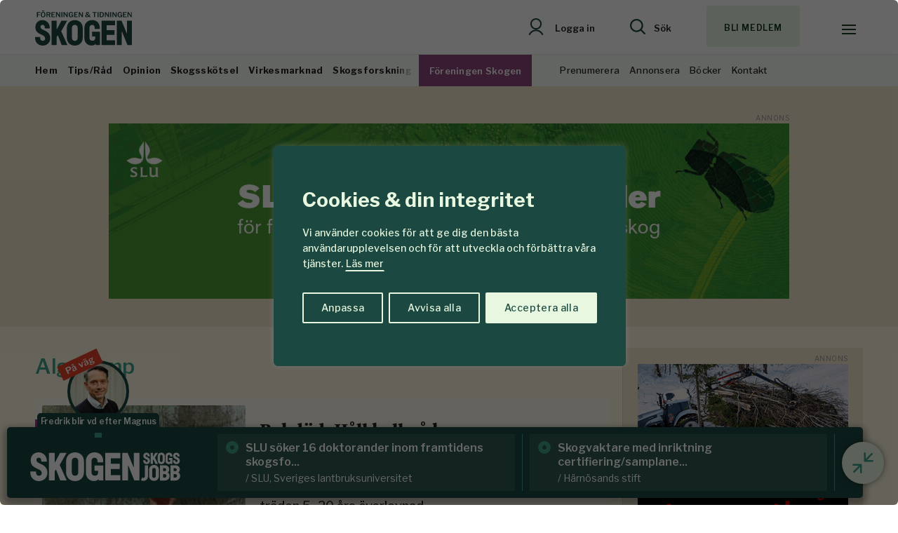

--- FILE ---
content_type: text/html; charset=utf-8
request_url: https://www.google.com/recaptcha/api2/anchor?ar=1&k=6LfbPnAUAAAAACqfb_YCtJi7RY0WkK-1T4b9cUO8&co=aHR0cHM6Ly93d3cuc2tvZ2VuLnNlOjQ0Mw..&hl=en&v=9TiwnJFHeuIw_s0wSd3fiKfN&size=invisible&anchor-ms=20000&execute-ms=30000&cb=hfa3ftxyxrfa
body_size: 48760
content:
<!DOCTYPE HTML><html dir="ltr" lang="en"><head><meta http-equiv="Content-Type" content="text/html; charset=UTF-8">
<meta http-equiv="X-UA-Compatible" content="IE=edge">
<title>reCAPTCHA</title>
<style type="text/css">
/* cyrillic-ext */
@font-face {
  font-family: 'Roboto';
  font-style: normal;
  font-weight: 400;
  font-stretch: 100%;
  src: url(//fonts.gstatic.com/s/roboto/v48/KFO7CnqEu92Fr1ME7kSn66aGLdTylUAMa3GUBHMdazTgWw.woff2) format('woff2');
  unicode-range: U+0460-052F, U+1C80-1C8A, U+20B4, U+2DE0-2DFF, U+A640-A69F, U+FE2E-FE2F;
}
/* cyrillic */
@font-face {
  font-family: 'Roboto';
  font-style: normal;
  font-weight: 400;
  font-stretch: 100%;
  src: url(//fonts.gstatic.com/s/roboto/v48/KFO7CnqEu92Fr1ME7kSn66aGLdTylUAMa3iUBHMdazTgWw.woff2) format('woff2');
  unicode-range: U+0301, U+0400-045F, U+0490-0491, U+04B0-04B1, U+2116;
}
/* greek-ext */
@font-face {
  font-family: 'Roboto';
  font-style: normal;
  font-weight: 400;
  font-stretch: 100%;
  src: url(//fonts.gstatic.com/s/roboto/v48/KFO7CnqEu92Fr1ME7kSn66aGLdTylUAMa3CUBHMdazTgWw.woff2) format('woff2');
  unicode-range: U+1F00-1FFF;
}
/* greek */
@font-face {
  font-family: 'Roboto';
  font-style: normal;
  font-weight: 400;
  font-stretch: 100%;
  src: url(//fonts.gstatic.com/s/roboto/v48/KFO7CnqEu92Fr1ME7kSn66aGLdTylUAMa3-UBHMdazTgWw.woff2) format('woff2');
  unicode-range: U+0370-0377, U+037A-037F, U+0384-038A, U+038C, U+038E-03A1, U+03A3-03FF;
}
/* math */
@font-face {
  font-family: 'Roboto';
  font-style: normal;
  font-weight: 400;
  font-stretch: 100%;
  src: url(//fonts.gstatic.com/s/roboto/v48/KFO7CnqEu92Fr1ME7kSn66aGLdTylUAMawCUBHMdazTgWw.woff2) format('woff2');
  unicode-range: U+0302-0303, U+0305, U+0307-0308, U+0310, U+0312, U+0315, U+031A, U+0326-0327, U+032C, U+032F-0330, U+0332-0333, U+0338, U+033A, U+0346, U+034D, U+0391-03A1, U+03A3-03A9, U+03B1-03C9, U+03D1, U+03D5-03D6, U+03F0-03F1, U+03F4-03F5, U+2016-2017, U+2034-2038, U+203C, U+2040, U+2043, U+2047, U+2050, U+2057, U+205F, U+2070-2071, U+2074-208E, U+2090-209C, U+20D0-20DC, U+20E1, U+20E5-20EF, U+2100-2112, U+2114-2115, U+2117-2121, U+2123-214F, U+2190, U+2192, U+2194-21AE, U+21B0-21E5, U+21F1-21F2, U+21F4-2211, U+2213-2214, U+2216-22FF, U+2308-230B, U+2310, U+2319, U+231C-2321, U+2336-237A, U+237C, U+2395, U+239B-23B7, U+23D0, U+23DC-23E1, U+2474-2475, U+25AF, U+25B3, U+25B7, U+25BD, U+25C1, U+25CA, U+25CC, U+25FB, U+266D-266F, U+27C0-27FF, U+2900-2AFF, U+2B0E-2B11, U+2B30-2B4C, U+2BFE, U+3030, U+FF5B, U+FF5D, U+1D400-1D7FF, U+1EE00-1EEFF;
}
/* symbols */
@font-face {
  font-family: 'Roboto';
  font-style: normal;
  font-weight: 400;
  font-stretch: 100%;
  src: url(//fonts.gstatic.com/s/roboto/v48/KFO7CnqEu92Fr1ME7kSn66aGLdTylUAMaxKUBHMdazTgWw.woff2) format('woff2');
  unicode-range: U+0001-000C, U+000E-001F, U+007F-009F, U+20DD-20E0, U+20E2-20E4, U+2150-218F, U+2190, U+2192, U+2194-2199, U+21AF, U+21E6-21F0, U+21F3, U+2218-2219, U+2299, U+22C4-22C6, U+2300-243F, U+2440-244A, U+2460-24FF, U+25A0-27BF, U+2800-28FF, U+2921-2922, U+2981, U+29BF, U+29EB, U+2B00-2BFF, U+4DC0-4DFF, U+FFF9-FFFB, U+10140-1018E, U+10190-1019C, U+101A0, U+101D0-101FD, U+102E0-102FB, U+10E60-10E7E, U+1D2C0-1D2D3, U+1D2E0-1D37F, U+1F000-1F0FF, U+1F100-1F1AD, U+1F1E6-1F1FF, U+1F30D-1F30F, U+1F315, U+1F31C, U+1F31E, U+1F320-1F32C, U+1F336, U+1F378, U+1F37D, U+1F382, U+1F393-1F39F, U+1F3A7-1F3A8, U+1F3AC-1F3AF, U+1F3C2, U+1F3C4-1F3C6, U+1F3CA-1F3CE, U+1F3D4-1F3E0, U+1F3ED, U+1F3F1-1F3F3, U+1F3F5-1F3F7, U+1F408, U+1F415, U+1F41F, U+1F426, U+1F43F, U+1F441-1F442, U+1F444, U+1F446-1F449, U+1F44C-1F44E, U+1F453, U+1F46A, U+1F47D, U+1F4A3, U+1F4B0, U+1F4B3, U+1F4B9, U+1F4BB, U+1F4BF, U+1F4C8-1F4CB, U+1F4D6, U+1F4DA, U+1F4DF, U+1F4E3-1F4E6, U+1F4EA-1F4ED, U+1F4F7, U+1F4F9-1F4FB, U+1F4FD-1F4FE, U+1F503, U+1F507-1F50B, U+1F50D, U+1F512-1F513, U+1F53E-1F54A, U+1F54F-1F5FA, U+1F610, U+1F650-1F67F, U+1F687, U+1F68D, U+1F691, U+1F694, U+1F698, U+1F6AD, U+1F6B2, U+1F6B9-1F6BA, U+1F6BC, U+1F6C6-1F6CF, U+1F6D3-1F6D7, U+1F6E0-1F6EA, U+1F6F0-1F6F3, U+1F6F7-1F6FC, U+1F700-1F7FF, U+1F800-1F80B, U+1F810-1F847, U+1F850-1F859, U+1F860-1F887, U+1F890-1F8AD, U+1F8B0-1F8BB, U+1F8C0-1F8C1, U+1F900-1F90B, U+1F93B, U+1F946, U+1F984, U+1F996, U+1F9E9, U+1FA00-1FA6F, U+1FA70-1FA7C, U+1FA80-1FA89, U+1FA8F-1FAC6, U+1FACE-1FADC, U+1FADF-1FAE9, U+1FAF0-1FAF8, U+1FB00-1FBFF;
}
/* vietnamese */
@font-face {
  font-family: 'Roboto';
  font-style: normal;
  font-weight: 400;
  font-stretch: 100%;
  src: url(//fonts.gstatic.com/s/roboto/v48/KFO7CnqEu92Fr1ME7kSn66aGLdTylUAMa3OUBHMdazTgWw.woff2) format('woff2');
  unicode-range: U+0102-0103, U+0110-0111, U+0128-0129, U+0168-0169, U+01A0-01A1, U+01AF-01B0, U+0300-0301, U+0303-0304, U+0308-0309, U+0323, U+0329, U+1EA0-1EF9, U+20AB;
}
/* latin-ext */
@font-face {
  font-family: 'Roboto';
  font-style: normal;
  font-weight: 400;
  font-stretch: 100%;
  src: url(//fonts.gstatic.com/s/roboto/v48/KFO7CnqEu92Fr1ME7kSn66aGLdTylUAMa3KUBHMdazTgWw.woff2) format('woff2');
  unicode-range: U+0100-02BA, U+02BD-02C5, U+02C7-02CC, U+02CE-02D7, U+02DD-02FF, U+0304, U+0308, U+0329, U+1D00-1DBF, U+1E00-1E9F, U+1EF2-1EFF, U+2020, U+20A0-20AB, U+20AD-20C0, U+2113, U+2C60-2C7F, U+A720-A7FF;
}
/* latin */
@font-face {
  font-family: 'Roboto';
  font-style: normal;
  font-weight: 400;
  font-stretch: 100%;
  src: url(//fonts.gstatic.com/s/roboto/v48/KFO7CnqEu92Fr1ME7kSn66aGLdTylUAMa3yUBHMdazQ.woff2) format('woff2');
  unicode-range: U+0000-00FF, U+0131, U+0152-0153, U+02BB-02BC, U+02C6, U+02DA, U+02DC, U+0304, U+0308, U+0329, U+2000-206F, U+20AC, U+2122, U+2191, U+2193, U+2212, U+2215, U+FEFF, U+FFFD;
}
/* cyrillic-ext */
@font-face {
  font-family: 'Roboto';
  font-style: normal;
  font-weight: 500;
  font-stretch: 100%;
  src: url(//fonts.gstatic.com/s/roboto/v48/KFO7CnqEu92Fr1ME7kSn66aGLdTylUAMa3GUBHMdazTgWw.woff2) format('woff2');
  unicode-range: U+0460-052F, U+1C80-1C8A, U+20B4, U+2DE0-2DFF, U+A640-A69F, U+FE2E-FE2F;
}
/* cyrillic */
@font-face {
  font-family: 'Roboto';
  font-style: normal;
  font-weight: 500;
  font-stretch: 100%;
  src: url(//fonts.gstatic.com/s/roboto/v48/KFO7CnqEu92Fr1ME7kSn66aGLdTylUAMa3iUBHMdazTgWw.woff2) format('woff2');
  unicode-range: U+0301, U+0400-045F, U+0490-0491, U+04B0-04B1, U+2116;
}
/* greek-ext */
@font-face {
  font-family: 'Roboto';
  font-style: normal;
  font-weight: 500;
  font-stretch: 100%;
  src: url(//fonts.gstatic.com/s/roboto/v48/KFO7CnqEu92Fr1ME7kSn66aGLdTylUAMa3CUBHMdazTgWw.woff2) format('woff2');
  unicode-range: U+1F00-1FFF;
}
/* greek */
@font-face {
  font-family: 'Roboto';
  font-style: normal;
  font-weight: 500;
  font-stretch: 100%;
  src: url(//fonts.gstatic.com/s/roboto/v48/KFO7CnqEu92Fr1ME7kSn66aGLdTylUAMa3-UBHMdazTgWw.woff2) format('woff2');
  unicode-range: U+0370-0377, U+037A-037F, U+0384-038A, U+038C, U+038E-03A1, U+03A3-03FF;
}
/* math */
@font-face {
  font-family: 'Roboto';
  font-style: normal;
  font-weight: 500;
  font-stretch: 100%;
  src: url(//fonts.gstatic.com/s/roboto/v48/KFO7CnqEu92Fr1ME7kSn66aGLdTylUAMawCUBHMdazTgWw.woff2) format('woff2');
  unicode-range: U+0302-0303, U+0305, U+0307-0308, U+0310, U+0312, U+0315, U+031A, U+0326-0327, U+032C, U+032F-0330, U+0332-0333, U+0338, U+033A, U+0346, U+034D, U+0391-03A1, U+03A3-03A9, U+03B1-03C9, U+03D1, U+03D5-03D6, U+03F0-03F1, U+03F4-03F5, U+2016-2017, U+2034-2038, U+203C, U+2040, U+2043, U+2047, U+2050, U+2057, U+205F, U+2070-2071, U+2074-208E, U+2090-209C, U+20D0-20DC, U+20E1, U+20E5-20EF, U+2100-2112, U+2114-2115, U+2117-2121, U+2123-214F, U+2190, U+2192, U+2194-21AE, U+21B0-21E5, U+21F1-21F2, U+21F4-2211, U+2213-2214, U+2216-22FF, U+2308-230B, U+2310, U+2319, U+231C-2321, U+2336-237A, U+237C, U+2395, U+239B-23B7, U+23D0, U+23DC-23E1, U+2474-2475, U+25AF, U+25B3, U+25B7, U+25BD, U+25C1, U+25CA, U+25CC, U+25FB, U+266D-266F, U+27C0-27FF, U+2900-2AFF, U+2B0E-2B11, U+2B30-2B4C, U+2BFE, U+3030, U+FF5B, U+FF5D, U+1D400-1D7FF, U+1EE00-1EEFF;
}
/* symbols */
@font-face {
  font-family: 'Roboto';
  font-style: normal;
  font-weight: 500;
  font-stretch: 100%;
  src: url(//fonts.gstatic.com/s/roboto/v48/KFO7CnqEu92Fr1ME7kSn66aGLdTylUAMaxKUBHMdazTgWw.woff2) format('woff2');
  unicode-range: U+0001-000C, U+000E-001F, U+007F-009F, U+20DD-20E0, U+20E2-20E4, U+2150-218F, U+2190, U+2192, U+2194-2199, U+21AF, U+21E6-21F0, U+21F3, U+2218-2219, U+2299, U+22C4-22C6, U+2300-243F, U+2440-244A, U+2460-24FF, U+25A0-27BF, U+2800-28FF, U+2921-2922, U+2981, U+29BF, U+29EB, U+2B00-2BFF, U+4DC0-4DFF, U+FFF9-FFFB, U+10140-1018E, U+10190-1019C, U+101A0, U+101D0-101FD, U+102E0-102FB, U+10E60-10E7E, U+1D2C0-1D2D3, U+1D2E0-1D37F, U+1F000-1F0FF, U+1F100-1F1AD, U+1F1E6-1F1FF, U+1F30D-1F30F, U+1F315, U+1F31C, U+1F31E, U+1F320-1F32C, U+1F336, U+1F378, U+1F37D, U+1F382, U+1F393-1F39F, U+1F3A7-1F3A8, U+1F3AC-1F3AF, U+1F3C2, U+1F3C4-1F3C6, U+1F3CA-1F3CE, U+1F3D4-1F3E0, U+1F3ED, U+1F3F1-1F3F3, U+1F3F5-1F3F7, U+1F408, U+1F415, U+1F41F, U+1F426, U+1F43F, U+1F441-1F442, U+1F444, U+1F446-1F449, U+1F44C-1F44E, U+1F453, U+1F46A, U+1F47D, U+1F4A3, U+1F4B0, U+1F4B3, U+1F4B9, U+1F4BB, U+1F4BF, U+1F4C8-1F4CB, U+1F4D6, U+1F4DA, U+1F4DF, U+1F4E3-1F4E6, U+1F4EA-1F4ED, U+1F4F7, U+1F4F9-1F4FB, U+1F4FD-1F4FE, U+1F503, U+1F507-1F50B, U+1F50D, U+1F512-1F513, U+1F53E-1F54A, U+1F54F-1F5FA, U+1F610, U+1F650-1F67F, U+1F687, U+1F68D, U+1F691, U+1F694, U+1F698, U+1F6AD, U+1F6B2, U+1F6B9-1F6BA, U+1F6BC, U+1F6C6-1F6CF, U+1F6D3-1F6D7, U+1F6E0-1F6EA, U+1F6F0-1F6F3, U+1F6F7-1F6FC, U+1F700-1F7FF, U+1F800-1F80B, U+1F810-1F847, U+1F850-1F859, U+1F860-1F887, U+1F890-1F8AD, U+1F8B0-1F8BB, U+1F8C0-1F8C1, U+1F900-1F90B, U+1F93B, U+1F946, U+1F984, U+1F996, U+1F9E9, U+1FA00-1FA6F, U+1FA70-1FA7C, U+1FA80-1FA89, U+1FA8F-1FAC6, U+1FACE-1FADC, U+1FADF-1FAE9, U+1FAF0-1FAF8, U+1FB00-1FBFF;
}
/* vietnamese */
@font-face {
  font-family: 'Roboto';
  font-style: normal;
  font-weight: 500;
  font-stretch: 100%;
  src: url(//fonts.gstatic.com/s/roboto/v48/KFO7CnqEu92Fr1ME7kSn66aGLdTylUAMa3OUBHMdazTgWw.woff2) format('woff2');
  unicode-range: U+0102-0103, U+0110-0111, U+0128-0129, U+0168-0169, U+01A0-01A1, U+01AF-01B0, U+0300-0301, U+0303-0304, U+0308-0309, U+0323, U+0329, U+1EA0-1EF9, U+20AB;
}
/* latin-ext */
@font-face {
  font-family: 'Roboto';
  font-style: normal;
  font-weight: 500;
  font-stretch: 100%;
  src: url(//fonts.gstatic.com/s/roboto/v48/KFO7CnqEu92Fr1ME7kSn66aGLdTylUAMa3KUBHMdazTgWw.woff2) format('woff2');
  unicode-range: U+0100-02BA, U+02BD-02C5, U+02C7-02CC, U+02CE-02D7, U+02DD-02FF, U+0304, U+0308, U+0329, U+1D00-1DBF, U+1E00-1E9F, U+1EF2-1EFF, U+2020, U+20A0-20AB, U+20AD-20C0, U+2113, U+2C60-2C7F, U+A720-A7FF;
}
/* latin */
@font-face {
  font-family: 'Roboto';
  font-style: normal;
  font-weight: 500;
  font-stretch: 100%;
  src: url(//fonts.gstatic.com/s/roboto/v48/KFO7CnqEu92Fr1ME7kSn66aGLdTylUAMa3yUBHMdazQ.woff2) format('woff2');
  unicode-range: U+0000-00FF, U+0131, U+0152-0153, U+02BB-02BC, U+02C6, U+02DA, U+02DC, U+0304, U+0308, U+0329, U+2000-206F, U+20AC, U+2122, U+2191, U+2193, U+2212, U+2215, U+FEFF, U+FFFD;
}
/* cyrillic-ext */
@font-face {
  font-family: 'Roboto';
  font-style: normal;
  font-weight: 900;
  font-stretch: 100%;
  src: url(//fonts.gstatic.com/s/roboto/v48/KFO7CnqEu92Fr1ME7kSn66aGLdTylUAMa3GUBHMdazTgWw.woff2) format('woff2');
  unicode-range: U+0460-052F, U+1C80-1C8A, U+20B4, U+2DE0-2DFF, U+A640-A69F, U+FE2E-FE2F;
}
/* cyrillic */
@font-face {
  font-family: 'Roboto';
  font-style: normal;
  font-weight: 900;
  font-stretch: 100%;
  src: url(//fonts.gstatic.com/s/roboto/v48/KFO7CnqEu92Fr1ME7kSn66aGLdTylUAMa3iUBHMdazTgWw.woff2) format('woff2');
  unicode-range: U+0301, U+0400-045F, U+0490-0491, U+04B0-04B1, U+2116;
}
/* greek-ext */
@font-face {
  font-family: 'Roboto';
  font-style: normal;
  font-weight: 900;
  font-stretch: 100%;
  src: url(//fonts.gstatic.com/s/roboto/v48/KFO7CnqEu92Fr1ME7kSn66aGLdTylUAMa3CUBHMdazTgWw.woff2) format('woff2');
  unicode-range: U+1F00-1FFF;
}
/* greek */
@font-face {
  font-family: 'Roboto';
  font-style: normal;
  font-weight: 900;
  font-stretch: 100%;
  src: url(//fonts.gstatic.com/s/roboto/v48/KFO7CnqEu92Fr1ME7kSn66aGLdTylUAMa3-UBHMdazTgWw.woff2) format('woff2');
  unicode-range: U+0370-0377, U+037A-037F, U+0384-038A, U+038C, U+038E-03A1, U+03A3-03FF;
}
/* math */
@font-face {
  font-family: 'Roboto';
  font-style: normal;
  font-weight: 900;
  font-stretch: 100%;
  src: url(//fonts.gstatic.com/s/roboto/v48/KFO7CnqEu92Fr1ME7kSn66aGLdTylUAMawCUBHMdazTgWw.woff2) format('woff2');
  unicode-range: U+0302-0303, U+0305, U+0307-0308, U+0310, U+0312, U+0315, U+031A, U+0326-0327, U+032C, U+032F-0330, U+0332-0333, U+0338, U+033A, U+0346, U+034D, U+0391-03A1, U+03A3-03A9, U+03B1-03C9, U+03D1, U+03D5-03D6, U+03F0-03F1, U+03F4-03F5, U+2016-2017, U+2034-2038, U+203C, U+2040, U+2043, U+2047, U+2050, U+2057, U+205F, U+2070-2071, U+2074-208E, U+2090-209C, U+20D0-20DC, U+20E1, U+20E5-20EF, U+2100-2112, U+2114-2115, U+2117-2121, U+2123-214F, U+2190, U+2192, U+2194-21AE, U+21B0-21E5, U+21F1-21F2, U+21F4-2211, U+2213-2214, U+2216-22FF, U+2308-230B, U+2310, U+2319, U+231C-2321, U+2336-237A, U+237C, U+2395, U+239B-23B7, U+23D0, U+23DC-23E1, U+2474-2475, U+25AF, U+25B3, U+25B7, U+25BD, U+25C1, U+25CA, U+25CC, U+25FB, U+266D-266F, U+27C0-27FF, U+2900-2AFF, U+2B0E-2B11, U+2B30-2B4C, U+2BFE, U+3030, U+FF5B, U+FF5D, U+1D400-1D7FF, U+1EE00-1EEFF;
}
/* symbols */
@font-face {
  font-family: 'Roboto';
  font-style: normal;
  font-weight: 900;
  font-stretch: 100%;
  src: url(//fonts.gstatic.com/s/roboto/v48/KFO7CnqEu92Fr1ME7kSn66aGLdTylUAMaxKUBHMdazTgWw.woff2) format('woff2');
  unicode-range: U+0001-000C, U+000E-001F, U+007F-009F, U+20DD-20E0, U+20E2-20E4, U+2150-218F, U+2190, U+2192, U+2194-2199, U+21AF, U+21E6-21F0, U+21F3, U+2218-2219, U+2299, U+22C4-22C6, U+2300-243F, U+2440-244A, U+2460-24FF, U+25A0-27BF, U+2800-28FF, U+2921-2922, U+2981, U+29BF, U+29EB, U+2B00-2BFF, U+4DC0-4DFF, U+FFF9-FFFB, U+10140-1018E, U+10190-1019C, U+101A0, U+101D0-101FD, U+102E0-102FB, U+10E60-10E7E, U+1D2C0-1D2D3, U+1D2E0-1D37F, U+1F000-1F0FF, U+1F100-1F1AD, U+1F1E6-1F1FF, U+1F30D-1F30F, U+1F315, U+1F31C, U+1F31E, U+1F320-1F32C, U+1F336, U+1F378, U+1F37D, U+1F382, U+1F393-1F39F, U+1F3A7-1F3A8, U+1F3AC-1F3AF, U+1F3C2, U+1F3C4-1F3C6, U+1F3CA-1F3CE, U+1F3D4-1F3E0, U+1F3ED, U+1F3F1-1F3F3, U+1F3F5-1F3F7, U+1F408, U+1F415, U+1F41F, U+1F426, U+1F43F, U+1F441-1F442, U+1F444, U+1F446-1F449, U+1F44C-1F44E, U+1F453, U+1F46A, U+1F47D, U+1F4A3, U+1F4B0, U+1F4B3, U+1F4B9, U+1F4BB, U+1F4BF, U+1F4C8-1F4CB, U+1F4D6, U+1F4DA, U+1F4DF, U+1F4E3-1F4E6, U+1F4EA-1F4ED, U+1F4F7, U+1F4F9-1F4FB, U+1F4FD-1F4FE, U+1F503, U+1F507-1F50B, U+1F50D, U+1F512-1F513, U+1F53E-1F54A, U+1F54F-1F5FA, U+1F610, U+1F650-1F67F, U+1F687, U+1F68D, U+1F691, U+1F694, U+1F698, U+1F6AD, U+1F6B2, U+1F6B9-1F6BA, U+1F6BC, U+1F6C6-1F6CF, U+1F6D3-1F6D7, U+1F6E0-1F6EA, U+1F6F0-1F6F3, U+1F6F7-1F6FC, U+1F700-1F7FF, U+1F800-1F80B, U+1F810-1F847, U+1F850-1F859, U+1F860-1F887, U+1F890-1F8AD, U+1F8B0-1F8BB, U+1F8C0-1F8C1, U+1F900-1F90B, U+1F93B, U+1F946, U+1F984, U+1F996, U+1F9E9, U+1FA00-1FA6F, U+1FA70-1FA7C, U+1FA80-1FA89, U+1FA8F-1FAC6, U+1FACE-1FADC, U+1FADF-1FAE9, U+1FAF0-1FAF8, U+1FB00-1FBFF;
}
/* vietnamese */
@font-face {
  font-family: 'Roboto';
  font-style: normal;
  font-weight: 900;
  font-stretch: 100%;
  src: url(//fonts.gstatic.com/s/roboto/v48/KFO7CnqEu92Fr1ME7kSn66aGLdTylUAMa3OUBHMdazTgWw.woff2) format('woff2');
  unicode-range: U+0102-0103, U+0110-0111, U+0128-0129, U+0168-0169, U+01A0-01A1, U+01AF-01B0, U+0300-0301, U+0303-0304, U+0308-0309, U+0323, U+0329, U+1EA0-1EF9, U+20AB;
}
/* latin-ext */
@font-face {
  font-family: 'Roboto';
  font-style: normal;
  font-weight: 900;
  font-stretch: 100%;
  src: url(//fonts.gstatic.com/s/roboto/v48/KFO7CnqEu92Fr1ME7kSn66aGLdTylUAMa3KUBHMdazTgWw.woff2) format('woff2');
  unicode-range: U+0100-02BA, U+02BD-02C5, U+02C7-02CC, U+02CE-02D7, U+02DD-02FF, U+0304, U+0308, U+0329, U+1D00-1DBF, U+1E00-1E9F, U+1EF2-1EFF, U+2020, U+20A0-20AB, U+20AD-20C0, U+2113, U+2C60-2C7F, U+A720-A7FF;
}
/* latin */
@font-face {
  font-family: 'Roboto';
  font-style: normal;
  font-weight: 900;
  font-stretch: 100%;
  src: url(//fonts.gstatic.com/s/roboto/v48/KFO7CnqEu92Fr1ME7kSn66aGLdTylUAMa3yUBHMdazQ.woff2) format('woff2');
  unicode-range: U+0000-00FF, U+0131, U+0152-0153, U+02BB-02BC, U+02C6, U+02DA, U+02DC, U+0304, U+0308, U+0329, U+2000-206F, U+20AC, U+2122, U+2191, U+2193, U+2212, U+2215, U+FEFF, U+FFFD;
}

</style>
<link rel="stylesheet" type="text/css" href="https://www.gstatic.com/recaptcha/releases/9TiwnJFHeuIw_s0wSd3fiKfN/styles__ltr.css">
<script nonce="s4bX7nEs2-823qK9nZuWSQ" type="text/javascript">window['__recaptcha_api'] = 'https://www.google.com/recaptcha/api2/';</script>
<script type="text/javascript" src="https://www.gstatic.com/recaptcha/releases/9TiwnJFHeuIw_s0wSd3fiKfN/recaptcha__en.js" nonce="s4bX7nEs2-823qK9nZuWSQ">
      
    </script></head>
<body><div id="rc-anchor-alert" class="rc-anchor-alert"></div>
<input type="hidden" id="recaptcha-token" value="[base64]">
<script type="text/javascript" nonce="s4bX7nEs2-823qK9nZuWSQ">
      recaptcha.anchor.Main.init("[\x22ainput\x22,[\x22bgdata\x22,\x22\x22,\[base64]/[base64]/bmV3IFpbdF0obVswXSk6Sz09Mj9uZXcgWlt0XShtWzBdLG1bMV0pOks9PTM/bmV3IFpbdF0obVswXSxtWzFdLG1bMl0pOks9PTQ/[base64]/[base64]/[base64]/[base64]/[base64]/[base64]/[base64]/[base64]/[base64]/[base64]/[base64]/[base64]/[base64]/[base64]\\u003d\\u003d\x22,\[base64]\x22,\[base64]/Duk8/wobDmFFYw5tSwprCoHvDnhltFWjDqcOKWG7Dr3cdw43DoCzCmcOTXMK9LQpGw4rDgkLCtnVAwrfCrcOFNsODMcOdwpbDr8O7eFFNFELCt8OnJyXDq8KRG8K+S8KaRwnCuFBAwqbDgC/CkErDojQ4wrfDk8KUwq7DrF5Yc8O2w6wvCCgfwotkw6I0D8OLw703woMuLm9xwrR9esKQw6TDnMODw6YnAsOKw7vDq8O0wqotISvCs8Krb8Kxcj/DvxsYwqfDjS/[base64]/Cvkd0OHzCg8KUelVYw6LCpMKraFFgRcKvUGHDusKYXGvDisKdw6x1I11HHsOELcKNHDN5L1bDolTCgioww7/DkMKBwopWSw7CpmxCGsKqw4TCrzzCrFLCmsKJfMK8wqoRI8KpJ3xrw6J/DsO+EwNqwonDr3Q+QExGw7/DnUw+wowDw7MAdGIcTsKvw4dzw51iXsKXw4YREcKpHMKzEy7DsMOSXSdSw6nCi8OZYA8kGSzDucOmw6R7BRY7w4oewpDDgMK/[base64]/DgMOKw6AyRcK1DsOjw6w3wo/CthHCt8Kmw5XCq8OPwpEiwofDtsOhVC9pw6fCt8Krw6BjesO6cQslwpk5cmLDpcONw40MDcKgcxZ6w7fCj1hOR0lbKMOdworDn0dGw4IMZMKtHMOQwrvDuGnDkwPCm8OnccOFbj/DqMKowqrCiRQ6wrplw50pNsKEwrAWbzzCpGYsZA1MbsOBw7/Ctx9KeXIqwofChsKkaMOSwq7DjVvDhALCssOvwoIubw11w5U+GsKMOcO2w4HDqFJlYMKXw4wNYMOQwpnDlifCuljCrWIoS8Krw7U6wptywr1/SF7ChMOYCVEhOcK0flkAwo4jD0TCpMKMwqo7QsKQwrsDwq3CnMKww7c3w6DCmTHChcOowrYIw4zDjsOPwqNMwqIBc8KTPsKfNT9Wwp/CocOgw7rDtlvDnx43wrPDlWkKO8OaGh0Mw58Zw4NIEBLDrFh9w6tAwpfCisKRwpTCv1ZzMcKcwrXCpMOGNcK5McKzw4BLwrnCvsOgdsOFRcOBO8KbVhTDqw9Hw5bCuMOxw7DDmirDnsOmw6l8HS3Dh3Nzw5JeZ0DCtAvDpsOjXGdyT8KPMMKLwp/Dgm5Fw7PDjCrCpl/DjcOgwrBxeWfCrcOtMy1UwrB9wog+w73Dn8KneR0kwpLDvMKuw7w2SGbDusOZw5/[base64]/w7JAwprDsn4owqTCvjstM8OVwr7CosK9b3rCt8OQBcOsOcKJNz0nakDCjMK4e8KTwqxlw4nCrBImwqo7w7vCjcK+YEdwRhoowp/DjynCl23ClFXDqsOnMcKQw4TDlQHDlMK1bRTDujp+w6Qob8Kawp/Dp8OlNsOewozChsK3LWrCqF/CvCvCqnvCvw8Gw44ibMOafsKIw6EMX8Ktwp3CicKuw5IVJ2/DlMOyMHdvMsO5a8OHVg3CukXCo8O/[base64]/Cuwsswrg5wrdwGcKSw63DqMOgw70cw4kLXiIDf3/CjsKTCQfDg8OFdcOBThHCo8K6w47CocOcJsKSwpQEEFUlwoXDqMKffW3DucKnw4PChcONwrAsHcK0Y2wlLW9kLMOnZ8KPZsOVQz7Cmh/DvMOBw5V6WDvDp8Odw5XDgRR0e8OgwoF0w4JIw7kfwp7CnVkpRjfDvkfDrsOKY8ORwppQwqDDpMOrwrTDs8OIF3FIdHbDr3YQwo/[base64]/XhHDksOkw5vCtV/DtCYbw4jDuFwyw7dHPALClcKGw4bDilnCsTbCr8Kcwoccw5EYw5FHwr5fwr3ChBBvC8KWdcOnw53Dpnh2w6R5wrF/LsO4w6rCsTPCnsKEBcO8ZcKUw4XDv0/DiCJRwo7ChsOyw5EawrtGwqrCqcONQivDrmAKF2rCjhXCjx3DqBJIPUPCh8KQNzJ/[base64]/DQnCnCocw6nDjF7CrMOVw5/CilJqMxHCl8KKw4Mzc8KSwo9KwobDsWHDmxQUw48cw7omw7LDgyhjwrYRNcKXZF9FTyPDq8OlYBrDusO/wrllw5Fww73CrcOHw7k0U8Okw6EFcjTDnMKzw4ggwoM8L8OvwpFdNsKAwpHChHvDsW3CscKcwoJfeGwhw6dgesKHRGJHwr0sCMKzwqTCiU5HE8Ksa8K1IcKlOsKwGi3DkHzDqcKNZ8K/[base64]/CuQU2wq5AVD1WTgvCmU5/wrHDoMKQbMKOd8ONej/[base64]/[base64]/Cg8ODw594AsKiw6VPwr/[base64]/[base64]/DsUPCmVLConLDnCwyZyrDlsKrw5d/[base64]/Coh7DhcOYTgtcfsOHZD4Ewr9jYG3DhXsNLH7Ck8OnwoArTWrDvUrCq0zCugAYw6lPw4DCh8KEw5rChMKFw5nComvDmsKlXn7CmcOXfsKKwo0LSMKoaMOuwpY0w7B0cjvDrBvCl0knPMOQHEjCt0/DvG9eKBBwwrJbw60UwpMMw7bDh1rDicKewqAuIcK+J1PCqikvwobDicOWfF1Jc8OSQsOGX37DtMOWDRI3w4kjFcKlacKmFE9ic8OBw6jDkR1fwo4pwrjComnCoDPCpRoIaV7DucONw7vCj8KwaUnCsMObTSoVPXkDw7vDmsKoacKBKi/DtMOMNxEDeC4bw6s1QMKVwoLCvcO4wod7ccOFOkg4worCmil3a8KpwqDCrnw8Ux5Ow7TDmsOwK8OtwrDCmy5hB8KyWkrDi3jCskQgw4syTMO+csOqwrrCtmLDnQoSPMOww7N/QMOfwrvDmMKKwqU6MElUw5PCpsOQfFNGQAXDkg0RMcKbd8OGNgBIw57Dol7DisKYaMK2f8KlZcKMTMKRKMOtwqVmwrJrZDTDiRwFGE/DjDfDilETw4saFDNheTEYOAXDoMOOYsOdBsOCwoHDow7DuD3DtsOUw5rDj1xxwpPCh8O5w5FdP8KEeMK8wq7CphTDsxbCgWFVYsKjfw7CuxNKBsK8w5s3w5h/YcKQTjMaw5TCtTdJRB8Rw7/DqcKEYRPCjMOMworDt8OMw4g6GXI+w4/DucKKw7dmDcK1w5HDksKcFcKFw7PCmsKCwrHCrmkWMsKwwrZ/w6FaLMKOw5/CvMOWMCLCgMO/XDjDn8KFKRjCvsKVwqvCgnXDsBvCicOFwqVmw6/Cu8OacGXDtxbCqnLDjsOdw7zDkRvDjmkIw7wUHcO5Q8OSw7rDuifDiA/DunzDvk93IHENwrECwpnCtlptH8OhcsOSwpBgIGgEw6FGcGDDtXLDiMKTw53CksKKw7EXw5JWw5hVWMO/[base64]/[base64]/wr/DmsKCw5oswobCpX7CvCEpU1TCr8OGWCjDusKQWETDnsKzen7CgxrDt8O0CwfDh0PDicKuw5oucsOXJWBmw7htwp7CjcKqw7w2BQUww4nDoMKfOsKRwprDi8Kow4B5wqgMbRRffSDDjsK8fTjDgMOFwpDDnGrCuzHCkMKtPMOcw65YwqvCjHV0MQ1Sw5LCrS/[base64]/[base64]/Cp1/DtMKOwrLCvMOyEhYRw7HDocKewqrDlXEEw71TbsKOw4UuLMKIwrV/[base64]/CjQvDhy9sGg5XWiFsM38jwqk/w5MowqTDjsKbCMKAw7DDkVN2O1FhWsKaXWbCvsKPw4zDsMOlbnnCt8KrC17DoMObG2jDvWFxwpTCuy41wp7CrmlkIDzCmMOhZi5aYS8lw4zDmW5kVzU4wpkSBcOjwrBWXsKlwqc0w7kKZsOBwrTDl3AxwrPDikbDmcO1flfCvcK/[base64]/w7DCtWTCoMOJw6zClFQRwrDCj1LDqgjCpcOLIi/DknAdw43Cig9hw6TCocOxw7DDoBvCnsORw7FywpLDrkbCg8KUcBozw4XDnQXCvsKDU8K2TcOuGinCs29Pd8KpesOzWTHCvMOOw782BXLDkFcMScKVw4HDgsKEOcOIJcOjP8KSwrXCvlHDkjnDkcKMeMKAwqJlwpfDtTB7S2TCvA3CtnsMZFFBw5/Dn0zCssK5H33CqMO4PcKXX8O/XHXCmMO5worDp8KLHmDCiWPDrjEHw43CucKuw6rCm8K9woB1QgLDoMKnwrZ9LsO1w6DDlBXDp8OmwoPDlhZwUcOzwpw+AcO7wrPCsXhxBVHDuGohw7fDhcKyw5EBQm/[base64]/DgMKRwo14w6PCp3UYLXIFwqxsw6nCrQLDpVhtwp3DozVqcgHDiVdJw7DCrj/DmsO2HGphHMOZw7DClcKkw6YVG8OZw6DCrwnCriPDgV8hw5pAaFgvw71rwrUew5UsEcOtdDHDl8O8bA/Dl2vCrQTDusKZRSUxw4rClcOOUiLCgcKMWsKYwrcWfcKHw545WiB6Uw5Gwq3CpcOtOcKFwrDDjsOwUcKXw6lsD8KdF2rCjWfDrU3CoMK6wpDCiigmwpMDNcKFM8K4NMOcH8KDfx7Dh8KTwq4YMQzDgyN7w7/CoAR9w6trZXdSw5Isw5gCw5bCucKMRMKIWC8vw5oTDcKpwrrDnMK8cETCuT4Yw7QywpzDjMOjAy/DhMOyfUvDt8KnwrLCtsO7w4/Cl8KNXsOsEVzDncK5C8Klw54oZ0TDkcOfwpQ8JsKkwofDnwBXRcOkfMKIwr7CrsKlNCDCtcKRIcKkw7fDmwnCkATDt8O1EAFEw7/DmMOKQA0Nw4FnwoU8FMKAwo5MKsOLwrPDoC/CoSw1BMKKw43Chg1rwrzCjw9lw7FLw452w4YmMFDDszDCmQDDucOVYMOrM8KTw5zCmcKNwp43wpXDgcKYDsObw6R+w5pOYRoWLjQDwp/CicOdXFrDncOdUsOzD8KeGFnCgcODwqTDs1YefQzDtMK0YsKPwoYqbG3DsGZyw4LDiRzCiGzDkMO1TsONEHnDmiTCmjbDpsOEw7DCg8OiwqzDjwsYwqLDrsK3IMOlwot9RsK/[base64]/Di8KTBAPCvnHCnMOFAcKJY1bCp8OSwo7Dn8O2eFLCqGovwrwzw63CmH5SwolsdA/Dk8KjGcOUwpnCqgstwqd+ezrCjwrCgw0CJ8KgLAHDsj7DrEzCk8KPUsKkV2zDhsOIGwo0c8OYfWTCgsK+ZMOcccOYwpdORynDqsK5XcOKVcOmw7fDvMKMwofCqXbCkWVGD8OPWT7DoMKEwoxXwobDq8KBwo/[base64]/CrcK3wqPDo8KTfsOuFcO8SHPDlkDCoGXCqMKiAFrCv8OFNBsIwrjCsUTCk8K2wrvDoALCjSwPwodybsOeRXk9wrgsBWDCqMKnw69Fw7A/fwnDlVtnw5YIwpDDsXfDnMKSw595GifDrDTChcO8DcK/w5xcw6lfG8K2w7jDgHLDqxLDicO8ecOZRl7CiQRsDsKAOQI0w53CssOzeDnDtsKMw7NoWSDDhcOtw6HDo8OUw7VLAHTCjBPCi8KFJmJFBcOBR8KYw6/CqMKtPXUIwqs8w6HCoMOlTsKyYMKHwq0FVgXDlmkkdMKBw6lsw7/Dl8ODFcKiwqzCs3xQVD7Dg8KawqbChxbDs8OESMO/A8OiRTHDiMOvwovDkcOTw4DDvcKnNgTDkg15woQIWsK4HsOCZBrCpggaeQAkwrnCl1UqSxklVMO1DcKewoAXwoNKSsOwIRXDu1fDsMK7aXbDmQ5LMsKpwr/Cp13DlcKgwrVjexDCqsKzw5nDqXw5w6vDr0HDnsOmwozChybDgmfDocKqw59vJ8OrEMKQw6hyGljCuRV1YcO6w6lww7rDs1/DvXvDjcOpw4bDm2bCocKPw4LDicKvdVcTBcKaw4nCkMOqV0PDpFzCkcKsdHfCnsKEUsO/[base64]/[base64]/[base64]/DjsO1w4wdw7sFbMOQcAvCgsKLwofDlU/CpsOhw4fDkzoAFMKlw67CghHCnyPCksKMURTDrxrDicOJHHDCmUYoUMKZwovDpQkycy7CssKKw6UzdVctwqbDvTLDpHlcVnNTw4nCmCc8cWBGEQXCvl9/w53Do1TChBPDncKkwrbDn3Q+wo5jbMOsw63DjMK1woPChXkgw59lw7zCmsKxJGg+wqrDvsOCwoLCnCDCusOaOhJHwqB4fBAVw5jDpzQfw6F7w6ovcsKAXgsUwo1SDMO6w7oWDcKpwrjDmcKLwpAIw7zClcOLWMK0w6/[base64]/wrzCg1LCpsOnwoI7d8OlUA/[base64]/w4INbcKowql3CEzCosOgSVXCjyYnESI9FjDDvsOMw6rCgcO6wrnCjA/DmFFNFDLDgkBeHcKzw67DtMOAwozDm8OaAcOWbxDDh8Kxw74nw5FrLMKkV8KXdcOhw6QYEBFbS8KPWsO2wonCgU1UYljDtsOEfjh/WsKjXcKEDRRbaMOZwqJ3w4QVNW/DlzYkw6vDsBxoUAhGw4HDksKtwr4KKnTCucOiwq0/DQ1tw6FVw4N5dMOMcjzCrsO/wr3CuT8gBsO8wqUJwo49RsOMfMOmw687G2AGQcKZwrDCjHfCmiIUw5Vxwo7CqMKEwqlBREnCjm1Zw6Q/wp3DncKMYUA+wpPCmDcbByQvw5nDjsOcVMOMw4bCvcOXwrPDsMKBwqcswp1nDgB/[base64]/DgGTCjMOfZGQ+w6bCqMOHfx7DuXEywp/CmsKEwq/[base64]/Dvk0fdBkhN23CosObZsK7fMKcU8OhMMOhb8OfJcOpw6DDmz0wVMKxa34Kw57Csx3CgMOZwq3CpDPDgzAgw6QRw5HCuUsmwqHCpcKlwpnDlm/Dg1rDmTLCvmUGw7PCkGBJKMKLdxjDlcO2LMOdw7fCrRo8WMK+FnHCvHjCnyo+w4V+w4fDsi3DtkPCrFzCnBIiVMKuAMOYBMO+VSHDhMORwrVQw4PDjMOdwpDCjMOdwpvCn8OgwpPDvsOpw7U2YFBKFnDCo8KgB2Vuwpstw6gtwpHCsRXCvMOEOkXCsVHDmVLCk0tRaS/CixdQd203wpokwqYvZTfCv8OHw7fDtMK0TiBww6hyEsKqwp41wrFHX8KOw7rCgVYcw6tDwqLDnjd3wpRTwpjDqXTDv2PCrMOfw4TCgMKUO8OVwpHDlnh7w6ljwrNNwrcQQsOfwoUTE1IjUAHDqmfCsMKGw7/ChB3Ds8KoISvDksKVw4XCj8OFw77Cr8KXwrIdwq0Qw7JrbDB0w7Uzwp0CwozDpSjColdfOw1fwrnDli9Rw5HDucK7w7DDsAchJcKYwpAIw5LCoMKrfsO3NRHCsh/CunTChCAow5JaworDtzlwTMOpaMKAKsKaw6FMKmFPOivDu8O0HTovwobCvkHCuAbCtMO1QMOsw6kbwoVJwql/[base64]/CiMK2w5DDvC4vU1RMOjlGw6tIwpUfw7IIZ8KuwpRrwpolwp3CvsO/RsKZJxdsHhzDjMOgwpQwLMKFw79zUMKqwqMSBMOVEMOHQMO3B8K0woXDgSbDgcKQVH1pesOiw51wwofCnVYwb8OQwrwOJQzDnC8NI0ccZQjCisK6w7rCuCfCnsKYw4IdwptcwpE3IcO/[base64]/DhcOhwqgiw7I9CcK+d8KtJA5Bwrdtw55Ow79Vw6hSw5AkwrDDm8KkKMOCWMOwwo1lS8KDWMOhwrR6woXChsO0w5bDo0rCosK/RSZCa8OwwrvDg8Obc8O8wrnCjlsIw4IKw4tmwqrDoXXDrcKVcMKyeMKNdsONKcOuOcOaw7/Chl3Du8K3w4LClkXCmhXCpz3CslfDucKfw413ScOTb8OFfcKJwpNXwrxbwqVWw65Rw7Q4wp8cAHViH8K6wqJMw7zCjw5tBDJSwrLCvnx/wrYww5ISw6HDiMONw4XCkwhPw40fKcKhbMKlR8O3fcO/[base64]/Dr8OvwqLDmiw+wqrDjGrCkh/[base64]/[base64]/Cu118wr1zwrXDrXkgYiM9dcKnTzF6wonCqQLDr8Oww6wQwojCm8OGw4zCjsKTw5ArwobCqFhrw4bChcO5w5PCkcOrw6vDmz0Iwoxew6jDk8KPwrvDmVnCnMOyw55oMAozNlnDkHFhYDHDnh3DuyhkcMKQwovDhWnCg3VAJcK6w7hoEcKPPh/CrcKswolYA8OHBCTCgcO1wqHDgsO4wqrCvyTChk82FxM0w7zDtcOMLMK9VVBDHcOsw4lUw7zCsMKMwqbDosKlw5/DrcOJDlfCsmEBwrBCwoDDusKbMTnCkH5Vwog4wpnDiMKdw7zDngAhw5LDkjd4wp8tOUrDuMO1wr/[base64]/LWwlLigDacKnw7RGLRQ7QcOTccOaNcOsw5Qhf2olVDFGw4TCmsO4Zw4jBi3ClMKbwr49w6jCohVsw6YYeDgRasKPwo4nN8KNOUdJwovDucKdwp8XwoAew68gA8Opw5PCpMObIMOSOm1Tw7zCrsOzw4nCoFTDiBzDuMKPRMOMEFkCw5HCi8KxwqcpGF1MwqrDnn/CgcOWccKrwoVgSQjDlBbCu0Bxwp1QLAx6w6h9w67DucKjMUHCn37CrcOjShjCiCHDjMOtwpFKwo7DlcOEdHrDt2UINzjDicO7wrzDvcOywrNCcMOGacKWw4VIXS0sU8OiwrAGw5Z7PWQgBB4bX8OTw5ACcTQSCHXCq8OjPMOOwqDDuGfDpsKRaD/DqhDCsDZ7S8Oow70vw6rCusK+wqwmw71dw4RvDCIZCGIoEErCt8KeQsKSQDESF8Ojwr8dfcOzwptAY8KNHQBvwpRuKcOawo7CgsObQwh1wrZVw7XCnzvCp8K0w6ROEj7CtMKfw6HCpQtELsKOwrLDvn7Dl8OEw7U1w44XEFjCusO/w7jCtnnChMKxUsOADid7wq/DumAaPyw4wqoHw7LCt8OwwpfDusK+wrPDsTXCgMKrw74Cw4AOw5xnHsKBw4fCmG/CnifCkRtzI8K8PMKkIlQsw4IWKsO3wrs2wpViWcKFw582w7pdUMOewrImJcKtT8Ktw5FLw6gSCcO2wqB3RTB4KGFww4hkDTjDoQ9owr/DkBjDmcK6X07ClsKswqvChcK2wqM1wp1QCmQ7UAkzJsOqw487QBIuw6NvfMKEw4/[base64]/wpF2wpbDrcO8Tyokw6l2DMKqGcOqQMOkHzLDiwdeccOZwpzDk8OQwok9w5E1wpBkw5Zrwr8hImnDmCEERHjCr8O9w60hNMKwwpcMwq/[base64]/CsiwJJi0xwrDCgh3Dp8KvwpLDtn7CoMOueQHCocKEPMKnwqzCunw4T8K/A8OhdsO7OsOmw7nCuH/CsMKKWlU0wrlLK8KXEW4FPcKbFcOXw5LCv8Kmw7/[base64]/Cji5tw6Yje8K8L8Kzw6XDq1HClTbDnMKHccOow6rCmXnCt07CjHPCojhmf8Kfw6XCqHUYwpgaw5PDmlFWHWcsLA0Hw5/DvjjDhsO8Ch7CoMKdZxdnw6J9wq11wqJfwrPDrA1Nw7zDmQTCnsOvOE7CvS4OwrDCrzgnIWfCrCJxXsOhQGPCs3UBw5XDssKMwrgTeFnCjAI4PMK7E8OIwoTDhBPCh1/DisOVWMK5w6bCoMOIw7dXGgfDiMKERcKCw6leLMOcw5Ukwq/Dn8KAO8Kyw6oJw7AZasOWbVbCvsOxwohGw53CnsKow7nDtcOePyzCkcKnERTCoVDCh0TCqMKGw64wSsOqTnpvOgciG2kswozCrwRdw6rDgmTDrcOcwrgdw5bCvUkQPA/Cu2oTLGDDiRo0w5IEJzPCgsO9wqnCuRBIw6hDw5DCgsKcwqXCgzvCtcKMwopdwqTDocOJZsKYJj0Aw4B1NcK1dcKZbgpcfMKYwprCrwvDrlpOw4ZtNsKcw6PDrcO3w45kF8OPw7nCjQXCkFhQc2obw4dbBmDCtMKBw4cTNBhFVmMvwq0Ww54+B8KFJhFmwqxnw7ZiRx/Dn8OBwoUrw7DCkUcwYsOvaXFPZcOkw7PDisKwPsKlK8OWbcKGw7k7PXdswoxncUHCiUTCpsKzwrxnwr07wqs/fw7CqMKkbgc9wpPDksOGwoYtw4vDoMOiw798XgYNw5kaw6PCicK8TcOBwrJ3cMKyw6ZQBsOGw595ATLCnhjCiA7Cg8OWc8Obw6bCgSJ0w6Evw78Iw456w4NKw5d2wphRw6/[base64]/wrLDi1rCp8O+w6PCisO/[base64]/[base64]/Dh8Ogw4tiwr9owoM0w4wTwrxZwozDs8OiRsKpbcO1dk0nwpTCnMKOw7nCvcOtwq1yw5rDgsOJZhMTGcOBD8OEBFkjwovDtcO3JMOLVTMYw6PCiGHCpWNfJMKvCW9Bw4PCi8KNwrHCnEJbw45aw7vDolHDmjrCo8Omw5nCiBhCVcK0wqHClAvDgEY1w6Rxw6HDn8O/[base64]/DqsK0fMObw5gsw5rDrsO+wrZOw5TDgQ9nwqDCnB7CjDLDvcOyw6M6agzClcKQw5jCnTfDj8K4T8O3wo8YPsOoNXTCm8ORwpnDoxzDq0xlwpNPD2wwSkc8wpk0wo/Ct1t4NsKVw610U8KSw6/ChsO1wpnDryxuwr8mw4Mvw7NLWmfChC1UJsOxworCmTPChh17PhTCu8OhDsKdwpjDqVzDs29mwppOwqnCtg/CqwjDmcOkTcOOwpgLfVzDjMOSP8K/QMKwG8OkYsO8MMKHw4PCoARUw68LI2ktwpQMw4EQKAYvDMKNcMOjw47Ci8OvHFjCimtCXDrClTPCtAvDvcKhRMKyf3/DsTgHccKrwp/Dq8KPw5wNDVB8wpsFSTfChmxxwqBYw6p2wqHCs2LDjcOwwoPDjkTDkV5swrPDosKSUMO/EF3Dm8KLw5A7wrLCoVMMUMK+MsKzwo5Dw6MnwrpsBsKzUwo9wojDi8KBw4DCu2XDo8K+woQEw5cZc2MCw7oUL0lPfsKDw4LDlSrCuMOtI8O5wp1/wqHDngAawqvDo8KmwqdsAsO7UsKrwo1Nw4/DvsKsG8K6Lwkdw4gmwpbCmMOJIcOawpfCpMKnworChTsnNsKBw7YPbyJywqvCmDvDgxbCgsKRR0DCnQTCncK+CzMOSR0BXcKtw69/wr19PxHDl0REw6fCqC5jwoDCuQvDrsOhPSgcwpkyUEknw5h2YcOWUsKZw7I1KcKVA3zClA5TMTrDocOhJ8KJeHI5XwDDicOxOxjCs2HCh2TDuGAAwqvDo8OuScOtw5PDn8Kzw7rDk08+w7XCnATDnn/CrC19woMjw5DCusKHwrPDqMOmU8Kgw6HDhMOswr3DoVRdaQvCrcKaaMONwp1WemVrw5EQERvCv8KYwqvDkMOSbgfChxbDnTPCgMOMwqxeEgLDncOKw6t8w5zDjVgpLsK+w4woBDXDl1Z4wpnCrMODOsKsSsKtw4UfaMK0w7/[base64]/URRCwrwvM8KscsKPVsOewpvDr8Okw7l3wqbCvxU6wpg2w4fCiMKfZsKKIXc8woXCnjopU3RoYCEvw4NDSsOpw67Dlz/DuFDCu08FMMOFPMKJw7zDksKzeBvDgMKUUFXDosOTPMOrMiAtF8KOwpbDisKRwr7CpnPDi8KTSMKpw4HDsMKoecK6MMKAw5B6EEYJw4jCtn/[base64]/DoGTDpsKhw7zDrcOHw4M6YG/DoUQHw4jDosORNMOkwr7DghnCh3olw7hSwoBETcK+wqzCp8OyFhdVCGHDiwwPw6rDjMKAw5kncSbDrxN/w75pH8OBwpXCvG04w49jWMOAwrwYwppueQ5KwoUXLUQKAQrDl8OOw6Q7wojCsgV5XMKveMKawrwXWhTCmXwgw7swPMKtwqsKHEXDgsKCwpkCFS0uw6rCkQtqFU9awqZeaMKrc8OwLnJ9bMK/PD7DqCvCviMIDVNAUcOjwqHCsmcwwrsuBFhzwrtAbF3Cu1HCmcOLNnpaccO9CMOBwoEcw7LCusKgJVdmw5/CskFxwoYLOcObcAkxawt4ZsKvw4vChMKnworCi8O9w5ZawodvdkHCp8KETWHCuQhtwod9W8OSwr7CssKFw7zDjMKvw70Swqlcw4TDmsKtdMKHwpjCrA85RnLDncOYw4Jzw4lnwpcewrTChTATW0ZyAVpoecO9FcOebMKqwoDDocKrV8KBw55awpdRw4saDh3CnDYWcj/[base64]/[base64]/[base64]/ecO1ZXl4wpMIwox3wpfDhmbDjjPCmUXDslJHWzp1aMK/bQzDgMOWwoJtc8OdBsOnwofCi2zClMKFXMK1w5ZOwqs4M1Qlw48Sw7YAP8OVOcOjRkE4wpvDtMOvw5PCn8OJI8Krw73DnMOPG8KsOHLCowvDkj3DvlnCr8K7w7vDkcOZw5LDiwcePDEbR8K8w6vCiD1UwpNrdibDuh3Dm8KtwqvCqD7DvkPCu8Kiw6PDgcKdw7/[base64]/w7LDnyDDu8O6E8KzwqUXw7bCv23Ci33CvlVdw59tFsKmFDDDrMOyw4NXR8O4KE7ChlIrwqLCscKaEMKtwqlGP8OOw6twb8OGw6McCsKUPcOjQB9swo/CvyfDoMOOIsKPwqnCucK+wqRyw4HCrzfDn8Kzw7nCgGjCpcKxwo94wpvDky5Fwr8jJn/DlcKgwo/CmTI6X8OsZcKTDAMgfR/DpMOGw4fCkcOow69ew5DCisOHEgk2wr/Cr3fCg8KZwr8bH8K9wqrCrsKLLSbDusKFSULCpAo4wqvDgA4cw6dgwpQ2w54Aw7XDnMOtN8KYw690TCA9UMOcw6lgwqpNVhVNRwzDphbCgjJpw6XDowZzH21lwo9awonDscOME8K8w6vCqsKdIcOzGcOewrEzwq3CsUFkw51swrBHScKXw7PCkMO/RkjCosOXw5t+PcO6w6XCj8KfCMKDwodkaTrDqWwOw6zCohvDvcOtPsO/ExBPw6/CmxMywqxvFcKpMFbDmsK0w74gw5PCtsKUTsKjw5kxHMKkCsOSw5EAw4YMw4fCrMO+wpogwq7Ch8OZwrbDn8KqQsOvw6Yvbk1RRMK3FUrCimzCqBLDhsK/[base64]/ClsKeEnPDv8KOwosiDn7Cv3xcwoLDkg7DicOYNcKkRMOrX8KeDwXDphwpF8OwN8OwwprDqRdxacOMw6NgFB7DosODwoDDv8OgSVxuwoTCsVrDuRMfwpIqw5Z0woHCnBYXw6EAwq19w7XCgMKOwrQdFRcoYH0zHmXCuHrDrMOswq5mw6l9BcOAwqc/RjB9woYvw7rDpMKFwpFDD3rDkcKQDsOObcKkw5DCv8O5HUPDrCApGsKUYMOfwoTCgVcgMAg3AMOYAsKSWMK2w5pNwoXCqMKjF3jCpsKTwo1hwoI1w4fDl2UGwq9CVS8vw4/ChVgnO0UGw77DnnQ2ZkfDpMOrRwLDpsO3wo8YwoludMO5RBFsTMOvRHhTw6pmwroSw73Dj8Oow4EPHRwCw7J5NMOPwqzCn21/TwVtw7YfVirDq8OIwq9lw7cYwqXDosOtwqQpw48ewpzDuMKQwqLCvG3DkcO/bixqAXhKwohDwrxeXcOKw5TDoVsaZgHDlsKWwpsdwoMsSsKYw75pOVLCoRsTwq0XwpPCug3Dmjxzw6HDvnnCuxHDvsOQwq4KcxtGw5VGMMKGUcKZw6/Clm7ClhHCtR/CicOow5vDtcKXeMOLKcOLw75Wwr8zO18USMOqEMOxwpU+ZX4/M0wxT8OyLXx7UlDDtMKjwo09wqpAIy/[base64]/[base64]/bcKjJsOZNxvDtl0Jw53CgUHDg8K1VDDDoMOpwpzCjUU+wo7CnMKOUMO5wqvDnU8DClHCv8KKw5fCjMK0OBpYZwg/dsKqwrbCtMKtw7zCmHbDoyvDg8KSwp3DulhwcMKxZsOIQ1FIZcOowqU8w4JLTGjDpsOlSSZ3cMK4wqHCuj1vw6w1N38hZRTCs2zCrsK+w4jDq8OKRAjDj8KJw7HDhcK2ASpENmTCv8OgR2LCgRw5wqhbw51/FkbDucOcwp5DGmN+AcKkw5BeHcKww5lsEmZ9GwnDm0QiRMOlwrR6wpbCilHCncOwwoZKXcK/Tlh1FFA5woXDucORQcKpw6rDgjtwWG/ChFktwpB3w4HCvWFbYxlDwoLCtgcUd2AVFcOkEcOXw5w+w6jDtifDvSJlw5LDmHEDw5HCng00GMOTwrN+w63DnMOUwp3Cq8ORaMOkw43CjFwZw4wLw6AmAcOcP8Kawp9qRsORwoNkwrEhfsKRw50+RxnDq8O8wql7w5JtSsKUC8O2wpLDicOBbTQgejnCq1/CgnPCisOgesOnwr3Dq8OsECcpJjzCii4ZDwNePMKow5Qtwqw+aXJaFsOUwoE1BsKnw4pXGsOkw5oUw4fCpgnChSlKPcKzwpXCgcKew4vDgsOiw7nCssKFw5/ChsK6w6lJw4lIK8OPaMK3w6tGw7jDrxBXKm8cKsO6LT93ZsKFEiHDtAhVVVs0wq7CnsOiw5zCo8Kla8Oub8KCeHZzw4Bjw6HCl1dhRMKmfQLCm17CgcOxIW7CgMOXC8KKXlxeFMOEfsO0NETDiHE5wrMowoceeMOgw4XCscKfwp/CqsOlw49awq4/[base64]/ChDZ2CXtjF8OeW3jClMODwp7DojUYFMOLQiXCvEbDgcKwIkhUwrxtK1HCs2cUw4/DkEvDvcKwfQ3CpsOhw446WsOTOcO8f1bDimBTwpzCmUTCk8KVw67ClMKWA0RhwphUw74vdcKxDMOhw5bCqWRCw5/[base64]/Co8KVMUAbYcO4e8KawpTCtHzDlzh+aWV1wobCqlfDmUnDmGxVPwFCw4XCnknDicO0w7g0w5hTZnl4w5olHSdQAMOIw58XwpAFwql5wrLDvsORw7zCuwXCryvDlsOVWRpWHU/ClMO3w7zCrVLDtTwNWyjDiMOzVMOyw6p5T8KAw7HDtsOkL8K2XsO8wrE3wp5jw5xYwqHCnRXCjkg6ZsKMw7tew54PbnpiwoMvwrfDn8O9w6vDhW05asK4w73DqndrwrXCoMKqVcO+EV7CrwXCjy7CpMKbDWTCpcO6K8O6w7x5DgRtRx/Cv8OkSivDp3QeJil8fFfCo0HDocK3EcOfecOQTmnCuGvCvjHCtAhZwrp8GsORTsOow6/Cm002FG/CqcKCayBhw5stw7kiwrFjWAZzwqM/B1XCuy/CrkJTwrvCj8KPwp9Mw6zDr8O7V3s3X8KZT8Odwrw9V8OiwodQIXBnw7fCnWhhGsOpeMKkaMOBwqVRdsK+w7PDuiMIS0ArZsOxX8KMw4UlbkHCqX19dMOBwo7ClX/DmRAiwqfCjgPDj8Kfw4rCnk0rWkIID8O+wo5OCMKWwqzDpsO5wqTDkBoSw7tCbVBSPsORw7PClysvccKcwq/Cig9AOj3CiiBQGcO/[base64]/[base64]/CgxbDp8OLwo9/wrNyw7cNHMOWdRHDocKnwqfCrcOgw7sSwrMIKh3CtV8XRcOVw4/CqWbDjsOsb8OlZcKhwot4w7/DvT3Dkkx6dcO1ScOVLllqKsK8YsO+w4IUMcKXenfDi8K6w5XDsMONc2vDsxIrFMK6dkDCj8OKwpQaw5BwfjsHHsKpAMK6w6fCucOEw7bCk8O4w4rDl3rDrsKcw7FfHh/[base64]\x22],null,[\x22conf\x22,null,\x226LfbPnAUAAAAACqfb_YCtJi7RY0WkK-1T4b9cUO8\x22,0,null,null,null,0,[21,125,63,73,95,87,41,43,42,83,102,105,109,121],[-3059940,823],0,null,null,null,null,0,null,0,null,700,1,null,0,\x22CvYBEg8I8ajhFRgAOgZUOU5CNWISDwjmjuIVGAA6BlFCb29IYxIPCPeI5jcYADoGb2lsZURkEg8I8M3jFRgBOgZmSVZJaGISDwjiyqA3GAE6BmdMTkNIYxIPCN6/tzcYADoGZWF6dTZkEg8I2NKBMhgAOgZBcTc3dmYSDgi45ZQyGAE6BVFCT0QwEg8I0tuVNxgAOgZmZmFXQWUSDwiV2JQyGAA6BlBxNjBuZBIPCMXziDcYADoGYVhvaWFjEg8IjcqGMhgBOgZPd040dGYSDgiK/Yg3GAA6BU1mSUk0GhkIAxIVHRTwl+M3Dv++pQYZxJ0JGZzijAIZ\x22,0,0,null,null,1,null,0,1],\x22https://www.skogen.se:443\x22,null,[3,1,1],null,null,null,0,3600,[\x22https://www.google.com/intl/en/policies/privacy/\x22,\x22https://www.google.com/intl/en/policies/terms/\x22],\x22ZFhCreu6HxQFP71dJZApxt7lLwyLbGb68s+uA9xUIxA\\u003d\x22,0,0,null,1,1768507762721,0,0,[110,158],null,[44,124,215,217],\x22RC-pA8nN0clXMactQ\x22,null,null,null,null,null,\x220dAFcWeA75NFjzfHIw4dedoZPL1piNqJE3xiUG0TYbXhShrEuNs_M7g3dagnnAZFOcKyWfK3lQvhG0TjdESSTWqM4_thWHnTCmMA\x22,1768590562866]");
    </script></body></html>